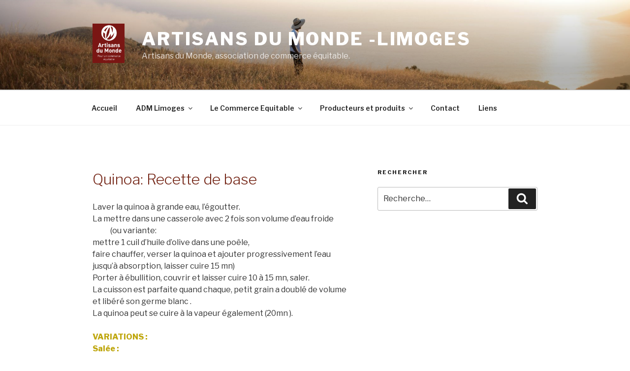

--- FILE ---
content_type: text/css
request_url: https://artisansdumonde87.org/wp-content/plugins/ghostkit/gutenberg/style.min.css?ver=2.16.0
body_size: 3128
content:
:root{--gkt-color-brand: #2e1645;--gkt-color-dark-gray: #32373c;--gkt-color-light-gray: #f3f4f5;--gkt-color-light-gray-darken: #d7dbde;--gkt-color-primary: #0366d6;--gkt-color-success: #4ab866;--gkt-color-danger: #d94f4f;--gkt-color-warning: #f0b849;--gkt-color-info: #2ebef5;--gkt-border-radius: 5px;--gkt-blocks-margin-bottom: 28px;--gkt-transition-duration: .2s;--gkt-transition-easing: ease-in-out}.ghostkit-progress,.ghostkit-button-wrapper,.ghostkit-icon-box,.ghostkit-image-compare,.ghostkit-tabs,.ghostkit-accordion,.ghostkit-countdown,.ghostkit-counter-box,.ghostkit-alert,.ghostkit-carousel,.ghostkit-video,.ghostkit-testimonial,.ghostkit-gist,.ghostkit-google-maps,.ghostkit-changelog,.ghostkit-pricing-table,.ghostkit-widgetized-area,.ghostkit-instagram,.ghostkit-twitter,.ghostkit-toc,.ghostkit-form{margin-bottom:var(--gkt-blocks-margin-bottom)}svg.ghostkit-svg-icon{display:inline-block;width:1em;height:1em;overflow:visible;font-size:inherit;vertical-align:-.125em}.ghostkit-icon-spinner,.ghostkit-video-spinner{--gkt-icon-spinner__color: currentColor;--gkt-icon-spinner__size: 20px;--gkt-icon-spinner__border-size: 2px;--gkt-icon-spinner__speed: .3s;--gkt-icon-spinner--background__color: var(--gkt-icon-spinner__color);--gkt-icon-spinner--background__opacity: .3;position:relative;display:block;-webkit-box-sizing:border-box;box-sizing:border-box;width:var(--gkt-icon-spinner__size);height:var(--gkt-icon-spinner__size);text-indent:-9999em;border:var(--gkt-icon-spinner__border-size) solid transparent;border-left:var(--gkt-icon-spinner__border-size) solid var(--gkt-icon-spinner__color);border-radius:50%;-webkit-animation:ghostkit-icon-spinner var(--gkt-icon-spinner__speed) infinite linear;animation:ghostkit-icon-spinner var(--gkt-icon-spinner__speed) infinite linear}.ghostkit-icon-spinner::after,.ghostkit-video-spinner::after{content:"";position:absolute;display:block;top:calc(-1 * var(--gkt-icon-spinner__border-size));right:calc(-1 * var(--gkt-icon-spinner__border-size));bottom:calc(-1 * var(--gkt-icon-spinner__border-size));left:calc(-1 * var(--gkt-icon-spinner__border-size));border:var(--gkt-icon-spinner__border-size) solid var(--gkt-icon-spinner--background__color);border-radius:50%;opacity:var(--gkt-icon-spinner--background__opacity)}@-webkit-keyframes ghostkit-icon-spinner{100%{-webkit-transform:rotate(360deg);transform:rotate(360deg)}}@keyframes ghostkit-icon-spinner{100%{-webkit-transform:rotate(360deg);transform:rotate(360deg)}}.ghostkit-has-frame{-webkit-transition:var(--gkt-transition-duration) border var(--gkt-transition-easing),var(--gkt-transition-duration) border-radius var(--gkt-transition-easing),var(--gkt-transition-duration) box-shadow var(--gkt-transition-easing);-o-transition:var(--gkt-transition-duration) border var(--gkt-transition-easing),var(--gkt-transition-duration) border-radius var(--gkt-transition-easing),var(--gkt-transition-duration) box-shadow var(--gkt-transition-easing);transition:var(--gkt-transition-duration) border var(--gkt-transition-easing),var(--gkt-transition-duration) border-radius var(--gkt-transition-easing),var(--gkt-transition-duration) box-shadow var(--gkt-transition-easing)}.ghostkit-badge{--gkt-badge__padding-v: .35em;--gkt-badge__padding-h: .6em;--gkt-badge__font-size: .75em;--gkt-badge__font-weight: 600;--gkt-badge__line-height: 1;--gkt-badge__border-radius: 1em;--gkt-badge__text-color: #fff;--gkt-badge-outline__text-color: var(--gkt-color-dark-gray);--gkt-badge-outline__border-width: 1px;--gkt-badge-default__color: var(--gkt-color-dark-gray);--gkt-badge-brand__color: var(--gkt-color-brand);--gkt-badge-primary__color: var(--gkt-color-primary);--gkt-badge-success__color: var(--gkt-color-success);--gkt-badge-danger__color: var(--gkt-color-danger);--gkt-badge-warning__color: var(--gkt-color-warning);--gkt-badge-info__color: var(--gkt-color-info)}.ghostkit-badge{display:inline-block;padding:var(--gkt-badge__padding-v) var(--gkt-badge__padding-h);font-size:var(--gkt-badge__font-size);font-weight:var(--gkt-badge__font-weight);line-height:var(--gkt-badge__line-height);color:var(--gkt-badge__text-color);text-align:center;white-space:nowrap;vertical-align:middle;background-color:var(--gkt-badge-default__color);border:0 solid var(--gkt-badge-default__color);border-radius:var(--gkt-badge__border-radius)}.ghostkit-badge-brand{background-color:var(--gkt-badge-brand__color);border-color:var(--gkt-badge-brand__color)}.ghostkit-badge-primary{background-color:var(--gkt-badge-primary__color);border-color:var(--gkt-badge-primary__color)}.ghostkit-badge-success{background-color:var(--gkt-badge-success__color);border-color:var(--gkt-badge-success__color)}.ghostkit-badge-danger{background-color:var(--gkt-badge-danger__color);border-color:var(--gkt-badge-danger__color)}.ghostkit-badge-warning{background-color:var(--gkt-badge-warning__color);border-color:var(--gkt-badge-warning__color)}.ghostkit-badge-info{background-color:var(--gkt-badge-info__color);border-color:var(--gkt-badge-info__color)}.ghostkit-badge-outline{color:var(--gkt-badge-outline__text-color);background-color:transparent;border-width:var(--gkt-badge-outline__border-width)}.ghostkit-badge-outline.ghostkit-badge-brand{color:var(--gkt-badge-brand__color)}.ghostkit-badge-outline.ghostkit-badge-primary{color:var(--gkt-badge-primary__color)}.ghostkit-badge-outline.ghostkit-badge-success{color:var(--gkt-badge-success__color)}.ghostkit-badge-outline.ghostkit-badge-danger{color:var(--gkt-badge-danger__color)}.ghostkit-badge-outline.ghostkit-badge-warning{color:var(--gkt-badge-warning__color)}.ghostkit-badge-outline.ghostkit-badge-info{color:var(--gkt-badge-info__color)}.ghostkit-text-uppercase{text-transform:uppercase}.ghostkit-d-none{display:none !important}.ghostkit-d-block{display:block !important}@media (max-width: 1200px){.ghostkit-d-xl-none{display:none !important}.ghostkit-d-xl-block{display:block !important}}@media (max-width: 992px){.ghostkit-d-lg-none{display:none !important}.ghostkit-d-lg-block{display:block !important}}@media (max-width: 768px){.ghostkit-d-md-none{display:none !important}.ghostkit-d-md-block{display:block !important}}@media (max-width: 576px){.ghostkit-d-sm-none{display:none !important}.ghostkit-d-sm-block{display:block !important}}[data-ghostkit-sr]{pointer-events:none;visibility:hidden}.is-style-styled{--gkt-styled-lists--items__line-height: 1.5;--gkt-styled-lists--items__gap: .5em;--gkt-styled-lists--inner-lists__padding-v: 1em;--gkt-styled-lists--inner-lists__padding-h: 0;--gkt-styled-lists-numbered__padding-left: 2em;--gkt-styled-lists-numbered--decoration__top: 0;--gkt-styled-lists-numbered--decoration__left: 0;--gkt-styled-lists-numbered--decoration__width: 2em;--gkt-styled-lists-numbered--decoration__height: 2em;--gkt-styled-lists-numbered--decoration__font-size: .7em;--gkt-styled-lists-numbered--decoration__font-weight: 600;--gkt-styled-lists-numbered--decoration__line-height: 1;--gkt-styled-lists-numbered--decoration__color: #fff;--gkt-styled-lists-numbered--decoration__background-color: var(--gkt-color-dark-gray);--gkt-styled-lists-numbered--decoration__border-radius: 50%;--gkt-styled-lists-dotted__padding-left: 2em;--gkt-styled-lists-dotted--decoration__top: .65em;--gkt-styled-lists-dotted--decoration__left: .9em;--gkt-styled-lists-dotted--decoration__width: .2em;--gkt-styled-lists-dotted--decoration__height: .2em;--gkt-styled-lists-dotted--decoration__background-color: var(--gkt-color-dark-gray)}.is-style-icon{--gkt-icon-lists--items__line-height: 1.5;--gkt-icon-lists--items__padding-left: 2em;--gkt-icon-lists--items__gap: .5em;--gkt-icon-lists--inner-lists__padding-v: 1em;--gkt-icon-lists--inner-lists__padding-h: 0;--gkt-icon-lists--decoration: url('data:image/svg+xml;utf8,<svg class="ghostkit-svg-icon" width="24" height="24" viewBox="0 0 24 24" fill="none" xmlns="http://www.w3.org/2000/svg"><path fill-rule="evenodd" clip-rule="evenodd" d="M12.6724 2.66808C12.5461 2.41207 12.2853 2.25 11.9998 2.25C11.7144 2.25 11.4536 2.41207 11.3273 2.66808L8.56287 8.26941L2.38143 9.16762C2.09892 9.20868 1.86421 9.40656 1.77599 9.67807C1.68777 9.94958 1.76134 10.2476 1.96577 10.4469L6.4387 14.8069L5.38279 20.9634C5.33453 21.2448 5.45019 21.5291 5.68115 21.6969C5.91211 21.8647 6.21831 21.8869 6.471 21.754L11.9998 18.8473L17.5287 21.754C17.7814 21.8869 18.0876 21.8647 18.3185 21.6969C18.5495 21.5291 18.6652 21.2448 18.6169 20.9634L17.561 14.8069L22.0339 10.4469C22.2383 10.2476 22.3119 9.94958 22.2237 9.67807C22.1355 9.40656 21.9008 9.20868 21.6183 9.16762L15.4368 8.26941L12.6724 2.66808Z" fill="currentColor"/></svg>');--gkt-icon-lists--decoration__top: 0;--gkt-icon-lists--decoration__left: 0;--gkt-icon-lists--decoration__width: 1.5em;--gkt-icon-lists--decoration__height: 1.5em;--gkt-icon-lists--decoration__color: var(--gkt-color-brand)}.is-style-none,.is-style-none ol,.is-style-none ul,.is-style-styled,.is-style-styled ol,.is-style-styled ul,.is-style-icon,.is-style-icon ol,.is-style-icon ul{padding-left:0;list-style:none}.is-style-styled ol,.is-style-styled ul,.is-style-icon ol,.is-style-icon ul{margin-left:0}.is-style-styled li,.is-style-icon li{margin-left:0;list-style:none}ol.is-style-styled,ul.is-style-styled{line-height:var(--gkt-styled-lists__line-height)}ol.is-style-styled li>ul,ol.is-style-styled li>ol,ul.is-style-styled li>ul,ul.is-style-styled li>ol{width:100%;margin:var(--gkt-styled-lists--inner-lists__padding-v) var(--gkt-styled-lists--inner-lists__padding-h)}ol.is-style-styled li+li,ul.is-style-styled li+li{margin-top:var(--gkt-styled-lists--items__gap)}ol.is-style-styled,.is-style-styled ol{counter-reset:li}ol.is-style-styled>li,.is-style-styled ol>li{position:relative;padding-left:var(--gkt-styled-lists-numbered__padding-left)}ol.is-style-styled>li::before,.is-style-styled ol>li::before{content:counter(li);position:absolute;display:-webkit-box;display:-ms-flexbox;display:flex;-webkit-box-flex:0;-ms-flex:0 0 var(--gkt-styled-lists-numbered--decoration__width);flex:0 0 var(--gkt-styled-lists-numbered--decoration__width);-webkit-box-align:center;-ms-flex-align:center;align-items:center;-ms-flex-item-align:start;align-self:flex-start;-webkit-box-pack:center;-ms-flex-pack:center;justify-content:center;top:var(--gkt-styled-lists-numbered--decoration__top);left:var(--gkt-styled-lists-numbered--decoration__left);width:var(--gkt-styled-lists-numbered--decoration__width);height:var(--gkt-styled-lists-numbered--decoration__height);font-size:var(--gkt-styled-lists-numbered--decoration__font-size);font-weight:var(--gkt-styled-lists-numbered--decoration__font-weight);line-height:var(--gkt-styled-lists-numbered--decoration__line-height);color:var(--gkt-styled-lists-numbered--decoration__color);counter-increment:li;background-color:var(--gkt-styled-lists-numbered--decoration__background-color);border-radius:var(--gkt-styled-lists-numbered--decoration__border-radius)}ol.is-style-styled[reversed]>li::before,.is-style-styled ol[reversed]>li::before{counter-increment:li -1}ul.is-style-styled>li,.is-style-styled ul>li{position:relative;padding-left:var(--gkt-styled-lists-dotted__padding-left)}ul.is-style-styled>li::before,.is-style-styled ul>li::before{content:"";position:absolute;top:var(--gkt-styled-lists-dotted--decoration__top);left:var(--gkt-styled-lists-dotted--decoration__left);width:var(--gkt-styled-lists-dotted--decoration__width);height:var(--gkt-styled-lists-dotted--decoration__height);background-color:var(--gkt-styled-lists-dotted--decoration__background-color)}ol.is-style-icon,ul.is-style-icon{line-height:var(--gkt-icon-lists--items__line-height)}ol.is-style-icon li,ul.is-style-icon li{position:relative;padding-left:var(--gkt-icon-lists--items__padding-left)}ol.is-style-icon li::before,ul.is-style-icon li::before{content:"";position:absolute;-webkit-mask-image:var(--gkt-icon-lists--decoration);mask-image:var(--gkt-icon-lists--decoration);-webkit-mask-position:50%;mask-position:50%;-webkit-mask-repeat:no-repeat;mask-repeat:no-repeat;-webkit-mask-size:100%;mask-size:100%;-webkit-box-flex:0;-ms-flex:0 0 var(--gkt-icon-lists--decoration__width);flex:0 0 var(--gkt-icon-lists--decoration__width);top:var(--gkt-icon-lists--decoration__top);left:var(--gkt-icon-lists--decoration__left);width:var(--gkt-icon-lists--decoration__width);height:var(--gkt-icon-lists--decoration__height);background-color:var(--gkt-icon-lists--decoration__color)}ol.is-style-icon li>ul,ol.is-style-icon li>ol,ul.is-style-icon li>ul,ul.is-style-icon li>ol{width:100%;padding-left:0;margin:var(--gkt-icon-lists--inner-lists__padding-v) var(--gkt-icon-lists--inner-lists__padding-h);list-style:none}ol.is-style-icon li+li,ul.is-style-icon li+li{margin-top:var(--gkt-icon-lists--items__gap)}.ghostkit-list-columns-1{-webkit-column-count:1;-moz-column-count:1;column-count:1}.ghostkit-list-columns-2{-webkit-column-count:2;-moz-column-count:2;column-count:2}.ghostkit-list-columns-3{-webkit-column-count:3;-moz-column-count:3;column-count:3}.ghostkit-list-columns-4{-webkit-column-count:4;-moz-column-count:4;column-count:4}.ghostkit-list-columns-5{-webkit-column-count:5;-moz-column-count:5;column-count:5}.ghostkit-list-columns-6{-webkit-column-count:6;-moz-column-count:6;column-count:6}@media (max-width: 1200px){.ghostkit-list-columns-xl-1{-webkit-column-count:1;-moz-column-count:1;column-count:1}.ghostkit-list-columns-xl-2{-webkit-column-count:2;-moz-column-count:2;column-count:2}.ghostkit-list-columns-xl-3{-webkit-column-count:3;-moz-column-count:3;column-count:3}.ghostkit-list-columns-xl-4{-webkit-column-count:4;-moz-column-count:4;column-count:4}.ghostkit-list-columns-xl-5{-webkit-column-count:5;-moz-column-count:5;column-count:5}.ghostkit-list-columns-xl-6{-webkit-column-count:6;-moz-column-count:6;column-count:6}}@media (max-width: 992px){.ghostkit-list-columns-lg-1{-webkit-column-count:1;-moz-column-count:1;column-count:1}.ghostkit-list-columns-lg-2{-webkit-column-count:2;-moz-column-count:2;column-count:2}.ghostkit-list-columns-lg-3{-webkit-column-count:3;-moz-column-count:3;column-count:3}.ghostkit-list-columns-lg-4{-webkit-column-count:4;-moz-column-count:4;column-count:4}.ghostkit-list-columns-lg-5{-webkit-column-count:5;-moz-column-count:5;column-count:5}.ghostkit-list-columns-lg-6{-webkit-column-count:6;-moz-column-count:6;column-count:6}}@media (max-width: 768px){.ghostkit-list-columns-md-1{-webkit-column-count:1;-moz-column-count:1;column-count:1}.ghostkit-list-columns-md-2{-webkit-column-count:2;-moz-column-count:2;column-count:2}.ghostkit-list-columns-md-3{-webkit-column-count:3;-moz-column-count:3;column-count:3}.ghostkit-list-columns-md-4{-webkit-column-count:4;-moz-column-count:4;column-count:4}.ghostkit-list-columns-md-5{-webkit-column-count:5;-moz-column-count:5;column-count:5}.ghostkit-list-columns-md-6{-webkit-column-count:6;-moz-column-count:6;column-count:6}}@media (max-width: 576px){.ghostkit-list-columns-sm-1{-webkit-column-count:1;-moz-column-count:1;column-count:1}.ghostkit-list-columns-sm-2{-webkit-column-count:2;-moz-column-count:2;column-count:2}.ghostkit-list-columns-sm-3{-webkit-column-count:3;-moz-column-count:3;column-count:3}.ghostkit-list-columns-sm-4{-webkit-column-count:4;-moz-column-count:4;column-count:4}.ghostkit-list-columns-sm-5{-webkit-column-count:5;-moz-column-count:5;column-count:5}.ghostkit-list-columns-sm-6{-webkit-column-count:6;-moz-column-count:6;column-count:6}}.is-style-numbered{--gkt-numbered-headings__margin-right: .4em;--gkt-numbered-headings--h2-number__width: 1.6em;--gkt-numbered-headings--h2-number__height: 1.6em;--gkt-numbered-headings--h2-number__line-height: 1;--gkt-numbered-headings--h2-number__color: #fff;--gkt-numbered-headings--h2-number__background-color: var(--gkt-color-dark-gray);--gkt-numbered-headings--h2-number__border-radius: 50%}.is-style-numbered::before{margin:0;margin-right:var(--gkt-numbered-headings__margin-right)}h2.is-style-numbered::before{display:-webkit-inline-box;display:-ms-inline-flexbox;display:inline-flex;-webkit-box-align:center;-ms-flex-align:center;align-items:center;-webkit-box-pack:center;-ms-flex-pack:center;justify-content:center;width:var(--gkt-numbered-headings--h2-number__width);height:var(--gkt-numbered-headings--h2-number__height);line-height:var(--gkt-numbered-headings--h2-number__line-height);color:var(--gkt-numbered-headings--h2-number__color);background-color:var(--gkt-numbered-headings--h2-number__background-color);border-radius:var(--gkt-numbered-headings--h2-number__border-radius)}.entry-content{counter-reset:h2}h2.is-style-numbered{counter-reset:h3;counter-increment:h2}h2.is-style-numbered::before{content:counter(h2)}h3.is-style-numbered{counter-reset:h4;counter-increment:h3}h3.is-style-numbered::before{content:counter(h3)}h2.is-style-numbered ~ h3.is-style-numbered::before{content:counter(h2) "." counter(h3)}h4.is-style-numbered{counter-reset:h5;counter-increment:h4}h4.is-style-numbered::before{content:counter(h4)}h3.is-style-numbered ~ h4.is-style-numbered::before{content:counter(h3) "." counter(h4)}h2.is-style-numbered ~ h3.is-style-numbered ~ h4.is-style-numbered::before{content:counter(h2) "." counter(h3) "." counter(h4)}h5.is-style-numbered{counter-reset:h6;counter-increment:h5}h5.is-style-numbered::before{content:counter(h5)}h4.is-style-numbered ~ h5.is-style-numbered::before{content:counter(h4) "." counter(h5)}h3.is-style-numbered ~ h4.is-style-numbered ~ h5.is-style-numbered::before{content:counter(h3) "." counter(h4) "." counter(h5)}h2.is-style-numbered ~ h3.is-style-numbered ~ h4.is-style-numbered ~ h5.is-style-numbered::before{content:counter(h2) "." counter(h3) "." counter(h4) "." counter(h5)}h6.is-style-numbered{counter-increment:h6}h6.is-style-numbered::before{content:counter(h6)}h5.is-style-numbered ~ h6.is-style-numbered::before{content:counter(h5) "." counter(h6)}h4.is-style-numbered ~ h5.is-style-numbered ~ h6.is-style-numbered::before{content:counter(h4) "." counter(h5) "." counter(h6)}h3.is-style-numbered ~ h4.is-style-numbered ~ h5.is-style-numbered ~ h6.is-style-numbered::before{content:counter(h3) "." counter(h4) "." counter(h5) "." counter(h6)}h2.is-style-numbered ~ h3.is-style-numbered ~ h4.is-style-numbered ~ h5.is-style-numbered ~ h6.is-style-numbered::before{content:counter(h2) "." counter(h3) "." counter(h4) "." counter(h5) "." counter(h6)}


--- FILE ---
content_type: text/css
request_url: https://artisansdumonde87.org/wp-content/themes/twentyseventeen-child/css/main.css?ver=5.6.16
body_size: 33
content:
strong{
	color:#bfa70f;
}
h1,h2,h3,h4,h5,h6{
	color:#762819;
}

h3.entry-title a, h3.entry-title a:hover{
	text-decoration: none;
	color:#762819;
}
a{
	text-decoration: none;
}



--- FILE ---
content_type: text/css
request_url: https://artisansdumonde87.org/wp-content/themes/twentyseventeen-child/style.css?ver=5.6.16
body_size: 110
content:
/*
Theme Name: Twenty Seventeen Child
Description: Theme enfant du theme Twenty Seventeen . Vous pouvez desormais le personnaliser sans risquer de perdre vos modifications
Author: ADM87
Author URI: https://artisansdumonde87.org
Template: twentyseventeen
Version: 1.0
*/
